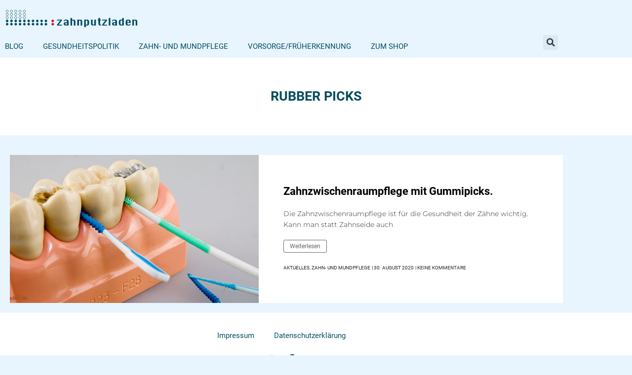

--- FILE ---
content_type: text/css; charset=utf-8
request_url: https://blog.zahnputzladen.de/wp-content/uploads/elementor/css/post-4.css?ver=1769693235
body_size: 2339
content:
.elementor-kit-4{--e-global-color-primary:#054D61;--e-global-color-secondary:#282828;--e-global-color-text:#666666;--e-global-color-accent:#282828;--e-global-color-bd5d08e:#E8F5FF;--e-global-color-47be63b:#FFFFFF5E;--e-global-typography-primary-font-family:"Roboto";--e-global-typography-primary-font-weight:600;--e-global-typography-secondary-font-family:"Roboto";--e-global-typography-secondary-font-weight:400;--e-global-typography-text-font-family:"Montserrat";--e-global-typography-text-font-size:14px;--e-global-typography-text-font-weight:400;--e-global-typography-accent-font-family:"Roboto";--e-global-typography-accent-font-weight:500;--e-global-typography-fefe017-font-family:"Roboto";--e-global-typography-fefe017-font-size:1.8em;--e-global-typography-fefe017-font-weight:600;--e-global-typography-c5f91e6-font-family:"Roboto";--e-global-typography-c5f91e6-font-weight:600;--e-global-typography-5e1815c-font-family:"Montserrat";--e-global-typography-5e1815c-font-size:14px;--e-global-typography-5e1815c-font-weight:400;--e-global-typography-21203c8-font-family:"Roboto";--e-global-typography-21203c8-font-size:12px;--e-global-typography-21203c8-font-weight:400;--e-global-typography-463d2fd-font-family:"Roboto";--e-global-typography-463d2fd-font-size:10px;--e-global-typography-463d2fd-font-weight:400;font-family:"Montserrat", Sans-serif;line-height:22px;}.elementor-kit-4 e-page-transition{background-color:#FFBC7D;}.elementor-kit-4 a{color:var( --e-global-color-text );}.elementor-kit-4 a:hover{color:var( --e-global-color-primary );font-weight:600;}.elementor-kit-4 h1{font-family:"Roboto", Sans-serif;font-size:1.8rem;font-weight:600;}.elementor-kit-4 h2{font-family:"Roboto", Sans-serif;font-size:1.8rem;font-weight:600;}.elementor-kit-4 h3{font-family:"Roboto", Sans-serif;font-size:22px;font-weight:600;line-height:24px;}.elementor-kit-4 h4{font-family:"Roboto", Sans-serif;font-weight:600;}.elementor-kit-4 h5{font-family:"Roboto", Sans-serif;font-weight:600;}.elementor-kit-4 h6{font-family:"Roboto", Sans-serif;font-weight:600;}.elementor-kit-4 label{color:var( --e-global-color-primary );}.elementor-kit-4 input:not([type="button"]):not([type="submit"]),.elementor-kit-4 textarea,.elementor-kit-4 .elementor-field-textual{color:var( --e-global-color-primary );background-color:var( --e-global-color-astglobalcolor5 );border-style:solid;border-width:1px 1px 1px 1px;border-color:var( --e-global-color-text );border-radius:5px 5px 5px 5px;}.elementor-section.elementor-section-boxed > .elementor-container{max-width:1140px;}.e-con{--container-max-width:1140px;}.elementor-widget:not(:last-child){margin-block-end:20px;}.elementor-element{--widgets-spacing:20px 20px;--widgets-spacing-row:20px;--widgets-spacing-column:20px;}{}h1.entry-title{display:var(--page-title-display);}@media(max-width:1024px){.elementor-section.elementor-section-boxed > .elementor-container{max-width:1024px;}.e-con{--container-max-width:1024px;}}@media(max-width:767px){.elementor-section.elementor-section-boxed > .elementor-container{max-width:767px;}.e-con{--container-max-width:767px;}}/* Start custom CSS */h1, h2, h3, h4, h5, h6 {
    _color: var(--ast-global-color-8) !important;
}
.elementor-pagination .page-numbers {
    background-color: #fff;
}

.img-loop {
    aspect-ratio: 1/0.8;
}

.img-loop-top {
    aspect-ratio: 1;
}

.elementor-post__meta-data {
    order: 1;
    margin-bottom: 0px;
    margin-top: 20px;
    text-transform: uppercase;
}

.elementor-post__excerpt, .elementor-post__read-more {
    margin-top: 20px;
}

.elementor-post__meta-data span {
    color: #000000;
}

b, strong {
    color: var(--ast-global-color-8) !important;
}

.top-tags a {
    color: var( --e-global-color-text );
}


.top-tags a {
    font-size: 14px !important;
}
.top-tags a:after {
    content: '|';
    padding: 0 5px;
    color: #ff0000;
}

.top-tags a:last-child:after {
    content: none;
}

.top-tags a:hover {
    background-color: unset;
}

.top-tags a:hover {
    font-weight: 600;
    color:var(--e-global-color-primary) ;
}

.elementor-post__text {
    display: flex !important;
    justify-content: center;
}

.blog-share-icons {
    border-radius: 5px;
}

.elementor-widget-archive-posts .elementor-post {
    background-color: var(--ast-global-color-5);
}

.elementor-item-active {
    font-weight: 600 !important;
}

.elementor-widget:not(:last-child) {
    margin-bottom: 0;
}

#zum-shop {
    width: 100%;
}

.elementor-pagination {
    display: table;
    margin: 50px auto;
}

.elementor-pagination > * {
    border-top: 1px solid var( --e-global-color-text );
    border-bottom: 1px solid var( --e-global-color-text );
    border-right: 1px solid var( --e-global-color-text );
    padding: 4px 14px;
    margin-right: 0px !important;
    margin-left: 0px !important;
}

.elementor-pagination a {
    text-decoration: none !important;
    color: var( --e-global-color-text );
}

.elementor-pagination > span:first-child,
.elementor-pagination > a:first-child{
    border-left: 1px solid var( --e-global-color-text );
    border-radius: 5px 0 0 5px; 
}

.elementor-pagination > span:first-child {
    /*display: none;*/
}

.elementor-pagination > a:last-child,
.elementor-pagination > span:last-child{
    border-radius: 0 5px 5px 0; 
}

.elementor-pagination .page-numbers.current {
    font-weight: 400;
    background-color: var(--e-global-color-primary);
    color: #fff !important;
}

a.elementor-post__read-more {
    border: 1px solid var(--e-global-color-text);
    border-radius: 5px;
    padding: 3px 16px;
}

a.elementor-post__read-more:hover {
    background-color: var(--e-global-color-primary);
    color: #fff;
    border: 1px solid var(--ast-global-color-5);
}

.blog-share-icons > .elementor-widget-container {
    width: 120%;
}

.blog-share-icons {
   width: unset !important;
}

#side-bar-single .elementor-widget-wrap > * {
    background-color: #E8F5FF;
    
}

#side-bar-single .elementor-widget-wrap > * .elementor-widget-container {
    padding: 10px 20px 10px 20px;
    position: relative
}

#side-bar-single .elementor-widget-wrap .elementor-background-overlay {
    padding: 0;
    background-color: unset ;
}

.blog-content ul {
    margin-left: 1em;
}

.blog-content ul li {
    list-style-type: none;
}

.blog-content ul li:before {
    content: '• ';
    font-size: 24px;
    color: red;
    display: inline-block;
    width: 0.5em;
    margin-left: -0.5em;
}

summary:hover, summary h3:hover {
    color: var( --e-global-color-primary ) !important;
}

#submit:hover {
    background-color: var( --e-global-color-primary ) !important;
    color: #fff !important;
}

.elementor-search-form__input {
    
    color: #fff !important;
    background-color: unset  !important;
}

.elementor-widget-post-info ul li:before {
    content: '';
}

#reply-title {
    margin-bottom: 4% !important;
}

#comments {
    padding-left: 0;
}

#comments input {
    outline: none;
}

.footer-menu a:hover{
    font-weight: 600 !important;
}

.header-menu li{
    margin-left: 20px !important;
    margin-right: 20px !important;
}

.elementor-18800 .elementor-element.elementor-element-adae464 > .elementor-element-populated {
    padding: 0 !important;
}

.buchempfehlungen {
    overflow: hidden;
}

.buchempfehlungen .slick-slide {
    border-right: 1px dotted #000;
}
.buchempfehlungen .esz_post_link {
border: 1px solid #000;
    border-radius: 5px 5px 5px 5px;
    padding: 5px 10px 5px 10px;
    font-size: 14px;
    height: fit-content;
}

.buchempfehlungen .slick-track {
    display: flex;
}

.buchempfehlungen .slick-slide {
    margin-left: 0 !important;
    margin-right: 0 !important;
    padding-left: 15px;
    padding-right:15px;
    height: unset;
}

@media (max-width: 1024px) {
    .elementor-posts--skin-archive_custom, .elementor-posts--skin-custom {
        grid-template-columns: repeat(1,1fr) !important;
    }
}

@media (min-width: 922px) {
.archive .site-content > .ast-container,
.search .site-content > .ast-container{
    max-width: unset !important;
}

}

@media (max-width: 768px) {
    .top-posts .elementor-posts {
        grid-template-columns: repeat(3,1fr);
    }
    
    .top-posts .elementor-posts .elementor-post__thumbnail {
        aspect-ratio: 1;
    }

}/* End custom CSS */
/* Start Custom Fonts CSS */@font-face {
	font-family: 'Roboto';
	font-style: normal;
	font-weight: normal;
	font-display: auto;
	src: url('https://blog.zahnputzladen.de/wp-content/uploads/2022/10/Roboto-Regular.ttf') format('truetype');
}
@font-face {
	font-family: 'Roboto';
	font-style: normal;
	font-weight: 400;
	font-display: auto;
	src: url('https://blog.zahnputzladen.de/wp-content/uploads/2022/10/Roboto-Regular.ttf') format('truetype');
}
@font-face {
	font-family: 'Roboto';
	font-style: normal;
	font-weight: 600;
	font-display: auto;
	src: url('https://blog.zahnputzladen.de/wp-content/uploads/2022/10/Roboto-Bold.ttf') format('truetype');
}
/* End Custom Fonts CSS */
/* Start Custom Fonts CSS */@font-face {
	font-family: 'Montserrat';
	font-style: normal;
	font-weight: normal;
	font-display: auto;
	src: url('https://blog.zahnputzladen.de/wp-content/uploads/2022/10/Montserrat-Regular.ttf') format('truetype');
}
@font-face {
	font-family: 'Montserrat';
	font-style: normal;
	font-weight: 400;
	font-display: auto;
	src: url('https://blog.zahnputzladen.de/wp-content/uploads/2022/10/Montserrat-Regular.ttf') format('truetype');
}
/* End Custom Fonts CSS */

--- FILE ---
content_type: text/css; charset=utf-8
request_url: https://blog.zahnputzladen.de/wp-content/uploads/elementor/css/post-18802.css?ver=1769693235
body_size: 1317
content:
.elementor-18802 .elementor-element.elementor-element-2cf0b2d:not(.elementor-motion-effects-element-type-background), .elementor-18802 .elementor-element.elementor-element-2cf0b2d > .elementor-motion-effects-container > .elementor-motion-effects-layer{background-color:var( --e-global-color-bd5d08e );}.elementor-18802 .elementor-element.elementor-element-2cf0b2d{transition:background 0.3s, border 0.3s, border-radius 0.3s, box-shadow 0.3s;margin-top:0px;margin-bottom:0px;padding:0px 0px 0px 0px;}.elementor-18802 .elementor-element.elementor-element-2cf0b2d > .elementor-background-overlay{transition:background 0.3s, border-radius 0.3s, opacity 0.3s;}.elementor-18802 .elementor-element.elementor-element-6cdc09f > .elementor-element-populated{margin:0px 0px 0px -10px;--e-column-margin-right:0px;--e-column-margin-left:-10px;padding:0px 0px 0px 0px;}.elementor-widget-theme-site-logo .widget-image-caption{color:var( --e-global-color-text );font-family:var( --e-global-typography-text-font-family ), Sans-serif;font-size:var( --e-global-typography-text-font-size );font-weight:var( --e-global-typography-text-font-weight );}.elementor-18802 .elementor-element.elementor-element-a4bd300 > .elementor-widget-container{margin:0px 0px 0px 0px;padding:20px 0px 0px 0px;}.elementor-18802 .elementor-element.elementor-element-a4bd300{text-align:start;}.elementor-18802 .elementor-element.elementor-element-a4bd300 img{width:300px;}.elementor-18802 .elementor-element.elementor-element-14dedc3{margin-top:0px;margin-bottom:0px;padding:0px 0px 0px 0px;}.elementor-18802 .elementor-element.elementor-element-03aa234 > .elementor-element-populated{margin:0px 0px 0px 0px;--e-column-margin-right:0px;--e-column-margin-left:0px;padding:0px 0px 0px 0px;}.elementor-widget-nav-menu .elementor-nav-menu .elementor-item{font-family:var( --e-global-typography-primary-font-family ), Sans-serif;font-weight:var( --e-global-typography-primary-font-weight );}.elementor-widget-nav-menu .elementor-nav-menu--main .elementor-item{color:var( --e-global-color-text );fill:var( --e-global-color-text );}.elementor-widget-nav-menu .elementor-nav-menu--main .elementor-item:hover,
					.elementor-widget-nav-menu .elementor-nav-menu--main .elementor-item.elementor-item-active,
					.elementor-widget-nav-menu .elementor-nav-menu--main .elementor-item.highlighted,
					.elementor-widget-nav-menu .elementor-nav-menu--main .elementor-item:focus{color:var( --e-global-color-accent );fill:var( --e-global-color-accent );}.elementor-widget-nav-menu .elementor-nav-menu--main:not(.e--pointer-framed) .elementor-item:before,
					.elementor-widget-nav-menu .elementor-nav-menu--main:not(.e--pointer-framed) .elementor-item:after{background-color:var( --e-global-color-accent );}.elementor-widget-nav-menu .e--pointer-framed .elementor-item:before,
					.elementor-widget-nav-menu .e--pointer-framed .elementor-item:after{border-color:var( --e-global-color-accent );}.elementor-widget-nav-menu{--e-nav-menu-divider-color:var( --e-global-color-text );}.elementor-widget-nav-menu .elementor-nav-menu--dropdown .elementor-item, .elementor-widget-nav-menu .elementor-nav-menu--dropdown  .elementor-sub-item{font-family:var( --e-global-typography-accent-font-family ), Sans-serif;font-weight:var( --e-global-typography-accent-font-weight );}.elementor-18802 .elementor-element.elementor-element-b273d74 > .elementor-widget-container{margin:0px 0px 0px 0px;padding:0px 0px 0px 0px;}.elementor-18802 .elementor-element.elementor-element-b273d74 .elementor-menu-toggle{margin:0 auto;}.elementor-18802 .elementor-element.elementor-element-b273d74 .elementor-nav-menu .elementor-item{font-family:"Roboto", Sans-serif;font-weight:400;text-transform:uppercase;}.elementor-18802 .elementor-element.elementor-element-b273d74 .elementor-nav-menu--main .elementor-item{color:var( --e-global-color-primary );fill:var( --e-global-color-primary );padding-left:0px;padding-right:0px;}.elementor-18802 .elementor-element.elementor-element-b273d74 .elementor-nav-menu--main .elementor-item:hover,
					.elementor-18802 .elementor-element.elementor-element-b273d74 .elementor-nav-menu--main .elementor-item.elementor-item-active,
					.elementor-18802 .elementor-element.elementor-element-b273d74 .elementor-nav-menu--main .elementor-item.highlighted,
					.elementor-18802 .elementor-element.elementor-element-b273d74 .elementor-nav-menu--main .elementor-item:focus{color:var( --e-global-color-primary );fill:var( --e-global-color-primary );}.elementor-18802 .elementor-element.elementor-element-b273d74 .elementor-nav-menu--main:not(.e--pointer-framed) .elementor-item:before,
					.elementor-18802 .elementor-element.elementor-element-b273d74 .elementor-nav-menu--main:not(.e--pointer-framed) .elementor-item:after{background-color:var( --e-global-color-primary );}.elementor-18802 .elementor-element.elementor-element-b273d74 .e--pointer-framed .elementor-item:before,
					.elementor-18802 .elementor-element.elementor-element-b273d74 .e--pointer-framed .elementor-item:after{border-color:var( --e-global-color-primary );}.elementor-18802 .elementor-element.elementor-element-b273d74 .elementor-nav-menu--main:not(.e--pointer-framed) .elementor-item.elementor-item-active:before,
					.elementor-18802 .elementor-element.elementor-element-b273d74 .elementor-nav-menu--main:not(.e--pointer-framed) .elementor-item.elementor-item-active:after{background-color:#02010100;}.elementor-18802 .elementor-element.elementor-element-b273d74 .e--pointer-framed .elementor-item.elementor-item-active:before,
					.elementor-18802 .elementor-element.elementor-element-b273d74 .e--pointer-framed .elementor-item.elementor-item-active:after{border-color:#02010100;}.elementor-18802 .elementor-element.elementor-element-b273d74 .elementor-nav-menu--dropdown .elementor-item, .elementor-18802 .elementor-element.elementor-element-b273d74 .elementor-nav-menu--dropdown  .elementor-sub-item{font-family:"Roboto", Sans-serif;font-weight:500;}.elementor-18802 .elementor-element.elementor-element-b273d74 .elementor-nav-menu--dropdown a{padding-left:0px;padding-right:0px;padding-top:10px;padding-bottom:10px;}.elementor-18802 .elementor-element.elementor-element-b273d74 .elementor-nav-menu--main > .elementor-nav-menu > li > .elementor-nav-menu--dropdown, .elementor-18802 .elementor-element.elementor-element-b273d74 .elementor-nav-menu__container.elementor-nav-menu--dropdown{margin-top:20px !important;}.elementor-18802 .elementor-element.elementor-element-eaddbe7 > .elementor-element-populated{margin:0px 0px 0px 0px;--e-column-margin-right:0px;--e-column-margin-left:0px;padding:0px 0px 0px 0px;}.elementor-widget-search-form input[type="search"].elementor-search-form__input{font-family:var( --e-global-typography-text-font-family ), Sans-serif;font-size:var( --e-global-typography-text-font-size );font-weight:var( --e-global-typography-text-font-weight );}.elementor-widget-search-form .elementor-search-form__input,
					.elementor-widget-search-form .elementor-search-form__icon,
					.elementor-widget-search-form .elementor-lightbox .dialog-lightbox-close-button,
					.elementor-widget-search-form .elementor-lightbox .dialog-lightbox-close-button:hover,
					.elementor-widget-search-form.elementor-search-form--skin-full_screen input[type="search"].elementor-search-form__input{color:var( --e-global-color-text );fill:var( --e-global-color-text );}.elementor-widget-search-form .elementor-search-form__submit{font-family:var( --e-global-typography-text-font-family ), Sans-serif;font-size:var( --e-global-typography-text-font-size );font-weight:var( --e-global-typography-text-font-weight );background-color:var( --e-global-color-secondary );}.elementor-18802 .elementor-element.elementor-element-7a39645 > .elementor-widget-container{margin:0px 0px 0px 0px;padding:0px 0px 0px 0px;}.elementor-18802 .elementor-element.elementor-element-7a39645 .elementor-search-form{text-align:right;}.elementor-18802 .elementor-element.elementor-element-7a39645 .elementor-search-form__toggle{--e-search-form-toggle-size:30px;}.elementor-18802 .elementor-element.elementor-element-7a39645:not(.elementor-search-form--skin-full_screen) .elementor-search-form__container{border-radius:3px;}.elementor-18802 .elementor-element.elementor-element-7a39645.elementor-search-form--skin-full_screen input[type="search"].elementor-search-form__input{border-radius:3px;}.elementor-theme-builder-content-area{height:400px;}.elementor-location-header:before, .elementor-location-footer:before{content:"";display:table;clear:both;}@media(min-width:768px){.elementor-18802 .elementor-element.elementor-element-03aa234{width:90%;}.elementor-18802 .elementor-element.elementor-element-eaddbe7{width:10%;}}@media(max-width:1024px){.elementor-widget-theme-site-logo .widget-image-caption{font-size:var( --e-global-typography-text-font-size );}.elementor-widget-search-form input[type="search"].elementor-search-form__input{font-size:var( --e-global-typography-text-font-size );}.elementor-widget-search-form .elementor-search-form__submit{font-size:var( --e-global-typography-text-font-size );}}@media(max-width:767px){.elementor-widget-theme-site-logo .widget-image-caption{font-size:var( --e-global-typography-text-font-size );}.elementor-widget-search-form input[type="search"].elementor-search-form__input{font-size:var( --e-global-typography-text-font-size );}.elementor-widget-search-form .elementor-search-form__submit{font-size:var( --e-global-typography-text-font-size );}}

--- FILE ---
content_type: text/css; charset=utf-8
request_url: https://blog.zahnputzladen.de/wp-content/uploads/elementor/css/post-18812.css?ver=1769693235
body_size: 900
content:
.elementor-18812 .elementor-element.elementor-element-8fc14cb:not(.elementor-motion-effects-element-type-background), .elementor-18812 .elementor-element.elementor-element-8fc14cb > .elementor-motion-effects-container > .elementor-motion-effects-layer{background-color:var( --e-global-color-astglobalcolor5 );}.elementor-18812 .elementor-element.elementor-element-8fc14cb{transition:background 0.3s, border 0.3s, border-radius 0.3s, box-shadow 0.3s;padding:1% 0% 0% 0%;}.elementor-18812 .elementor-element.elementor-element-8fc14cb > .elementor-background-overlay{transition:background 0.3s, border-radius 0.3s, opacity 0.3s;}.elementor-widget-nav-menu .elementor-nav-menu .elementor-item{font-family:var( --e-global-typography-primary-font-family ), Sans-serif;font-weight:var( --e-global-typography-primary-font-weight );}.elementor-widget-nav-menu .elementor-nav-menu--main .elementor-item{color:var( --e-global-color-text );fill:var( --e-global-color-text );}.elementor-widget-nav-menu .elementor-nav-menu--main .elementor-item:hover,
					.elementor-widget-nav-menu .elementor-nav-menu--main .elementor-item.elementor-item-active,
					.elementor-widget-nav-menu .elementor-nav-menu--main .elementor-item.highlighted,
					.elementor-widget-nav-menu .elementor-nav-menu--main .elementor-item:focus{color:var( --e-global-color-accent );fill:var( --e-global-color-accent );}.elementor-widget-nav-menu .elementor-nav-menu--main:not(.e--pointer-framed) .elementor-item:before,
					.elementor-widget-nav-menu .elementor-nav-menu--main:not(.e--pointer-framed) .elementor-item:after{background-color:var( --e-global-color-accent );}.elementor-widget-nav-menu .e--pointer-framed .elementor-item:before,
					.elementor-widget-nav-menu .e--pointer-framed .elementor-item:after{border-color:var( --e-global-color-accent );}.elementor-widget-nav-menu{--e-nav-menu-divider-color:var( --e-global-color-text );}.elementor-widget-nav-menu .elementor-nav-menu--dropdown .elementor-item, .elementor-widget-nav-menu .elementor-nav-menu--dropdown  .elementor-sub-item{font-family:var( --e-global-typography-accent-font-family ), Sans-serif;font-weight:var( --e-global-typography-accent-font-weight );}.elementor-18812 .elementor-element.elementor-element-e437462 .elementor-menu-toggle{margin:0 auto;}.elementor-18812 .elementor-element.elementor-element-e437462 .elementor-nav-menu .elementor-item{font-family:"Roboto", Sans-serif;font-weight:400;}.elementor-18812 .elementor-element.elementor-element-e437462 .elementor-nav-menu--main .elementor-item{color:var( --e-global-color-primary );fill:var( --e-global-color-primary );}.elementor-18812 .elementor-element.elementor-element-e437462 .elementor-nav-menu--main .elementor-item:hover,
					.elementor-18812 .elementor-element.elementor-element-e437462 .elementor-nav-menu--main .elementor-item.elementor-item-active,
					.elementor-18812 .elementor-element.elementor-element-e437462 .elementor-nav-menu--main .elementor-item.highlighted,
					.elementor-18812 .elementor-element.elementor-element-e437462 .elementor-nav-menu--main .elementor-item:focus{color:var( --e-global-color-primary );fill:var( --e-global-color-primary );}.elementor-18812 .elementor-element.elementor-element-e437462 .elementor-nav-menu--main .elementor-item.elementor-item-active{color:var( --e-global-color-primary );}.elementor-18812 .elementor-element.elementor-element-aaeb549 .elementor-repeater-item-bb34481.elementor-social-icon{background-color:#02010100;}.elementor-18812 .elementor-element.elementor-element-aaeb549 .elementor-repeater-item-bb34481.elementor-social-icon i{color:var( --e-global-color-primary );}.elementor-18812 .elementor-element.elementor-element-aaeb549 .elementor-repeater-item-bb34481.elementor-social-icon svg{fill:var( --e-global-color-primary );}.elementor-18812 .elementor-element.elementor-element-aaeb549 .elementor-repeater-item-b8857d8.elementor-social-icon{background-color:#6EC1E400;}.elementor-18812 .elementor-element.elementor-element-aaeb549 .elementor-repeater-item-b8857d8.elementor-social-icon i{color:var( --e-global-color-primary );}.elementor-18812 .elementor-element.elementor-element-aaeb549 .elementor-repeater-item-b8857d8.elementor-social-icon svg{fill:var( --e-global-color-primary );}.elementor-18812 .elementor-element.elementor-element-aaeb549{--grid-template-columns:repeat(0, auto);--grid-column-gap:0px;--grid-row-gap:0px;}.elementor-18812 .elementor-element.elementor-element-aaeb549 .elementor-widget-container{text-align:center;}.elementor-18812 .elementor-element.elementor-element-aaeb549 .elementor-social-icon{--icon-padding:0.2em;}.elementor-widget-text-editor{font-family:var( --e-global-typography-text-font-family ), Sans-serif;font-size:var( --e-global-typography-text-font-size );font-weight:var( --e-global-typography-text-font-weight );color:var( --e-global-color-text );}.elementor-widget-text-editor.elementor-drop-cap-view-stacked .elementor-drop-cap{background-color:var( --e-global-color-primary );}.elementor-widget-text-editor.elementor-drop-cap-view-framed .elementor-drop-cap, .elementor-widget-text-editor.elementor-drop-cap-view-default .elementor-drop-cap{color:var( --e-global-color-primary );border-color:var( --e-global-color-primary );}.elementor-18812 .elementor-element.elementor-element-ddbec2f{text-align:center;color:var( --e-global-color-primary );}.elementor-theme-builder-content-area{height:400px;}.elementor-location-header:before, .elementor-location-footer:before{content:"";display:table;clear:both;}@media(max-width:1024px){.elementor-widget-text-editor{font-size:var( --e-global-typography-text-font-size );}}@media(max-width:767px){.elementor-widget-text-editor{font-size:var( --e-global-typography-text-font-size );}}

--- FILE ---
content_type: text/css; charset=utf-8
request_url: https://blog.zahnputzladen.de/wp-content/uploads/elementor/css/post-19042.css?ver=1676219867
body_size: 1459
content:
.elementor-19042 .elementor-element.elementor-element-5157386 > .elementor-element-populated{padding:0px 0px 0px 0px;}.elementor-19042 .elementor-element.elementor-element-58169bc:not(.elementor-motion-effects-element-type-background), .elementor-19042 .elementor-element.elementor-element-58169bc > .elementor-motion-effects-container > .elementor-motion-effects-layer{background-color:var( --e-global-color-astglobalcolor5 );}.elementor-19042 .elementor-element.elementor-element-58169bc > .elementor-container{min-height:300px;}.elementor-19042 .elementor-element.elementor-element-58169bc{transition:background 0.3s, border 0.3s, border-radius 0.3s, box-shadow 0.3s;}.elementor-19042 .elementor-element.elementor-element-58169bc > .elementor-background-overlay{transition:background 0.3s, border-radius 0.3s, opacity 0.3s;}.elementor-19042 .elementor-element.elementor-element-634fc8c > .elementor-widget-wrap > .elementor-widget:not(.elementor-widget__width-auto):not(.elementor-widget__width-initial):not(:last-child):not(.elementor-absolute){margin-block-end:: 0px;}.elementor-19042 .elementor-element.elementor-element-634fc8c:not(.elementor-motion-effects-element-type-background) > .elementor-widget-wrap, .elementor-19042 .elementor-element.elementor-element-634fc8c > .elementor-widget-wrap > .elementor-motion-effects-container > .elementor-motion-effects-layer{background-position:center center;background-size:cover;}.elementor-19042 .elementor-element.elementor-element-634fc8c > .elementor-element-populated{transition:background 0.3s, border 0.3s, border-radius 0.3s, box-shadow 0.3s;padding:0px 0px 0px 0px;}.elementor-19042 .elementor-element.elementor-element-634fc8c > .elementor-element-populated > .elementor-background-overlay{transition:background 0.3s, border-radius 0.3s, opacity 0.3s;}.elementor-widget-text-editor{font-family:var( --e-global-typography-text-font-family ), Sans-serif;font-size:var( --e-global-typography-text-font-size );font-weight:var( --e-global-typography-text-font-weight );color:var( --e-global-color-text );}.elementor-widget-text-editor.elementor-drop-cap-view-stacked .elementor-drop-cap{background-color:var( --e-global-color-primary );}.elementor-widget-text-editor.elementor-drop-cap-view-framed .elementor-drop-cap, .elementor-widget-text-editor.elementor-drop-cap-view-default .elementor-drop-cap{color:var( --e-global-color-primary );border-color:var( --e-global-color-primary );}.elementor-bc-flex-widget .elementor-19042 .elementor-element.elementor-element-364ade8.elementor-column .elementor-widget-wrap{align-items:center;}.elementor-19042 .elementor-element.elementor-element-364ade8.elementor-column.elementor-element[data-element_type="column"] > .elementor-widget-wrap.elementor-element-populated{align-content:center;align-items:center;}.elementor-19042 .elementor-element.elementor-element-364ade8 > .elementor-element-populated{padding:40px 50px 40px 50px;}.elementor-widget-theme-post-title .elementor-heading-title{font-family:var( --e-global-typography-primary-font-family ), Sans-serif;font-weight:var( --e-global-typography-primary-font-weight );color:var( --e-global-color-primary );}.elementor-19042 .elementor-element.elementor-element-adda64e > .elementor-widget-container{margin:0px 0px 0px 0px;padding:0px 0px 20px 0px;}.elementor-19042 .elementor-element.elementor-element-adda64e .elementor-heading-title{font-family:"Roboto", Sans-serif;font-weight:600;color:var( --e-global-color-astglobalcolor8 );}.elementor-19042 .elementor-element.elementor-element-bf7906e > .elementor-widget-container{padding:0px 0px 20px 0px;}.elementor-19042 .elementor-element.elementor-element-bf7906e{font-family:"Montserrat", Sans-serif;font-weight:400;}.elementor-widget-button .elementor-button{background-color:var( --e-global-color-accent );font-family:var( --e-global-typography-accent-font-family ), Sans-serif;font-weight:var( --e-global-typography-accent-font-weight );}.elementor-19042 .elementor-element.elementor-element-2b94f66 .elementor-button{background-color:#28282800;font-family:"Roboto", Sans-serif;font-size:12px;font-weight:400;fill:var( --e-global-color-text );color:var( --e-global-color-text );border-style:solid;border-width:1px 1px 1px 1px;border-radius:3px 3px 3px 3px;padding:6px 12px 6px 12px;}.elementor-19042 .elementor-element.elementor-element-2b94f66 .elementor-button:hover, .elementor-19042 .elementor-element.elementor-element-2b94f66 .elementor-button:focus{background-color:var( --e-global-color-primary );color:var( --e-global-color-astglobalcolor5 );}.elementor-19042 .elementor-element.elementor-element-2b94f66 > .elementor-widget-container{padding:0px 0px 20px 0px;}.elementor-19042 .elementor-element.elementor-element-2b94f66 .elementor-button:hover svg, .elementor-19042 .elementor-element.elementor-element-2b94f66 .elementor-button:focus svg{fill:var( --e-global-color-astglobalcolor5 );}.elementor-widget-post-info .elementor-icon-list-item:not(:last-child):after{border-color:var( --e-global-color-text );}.elementor-widget-post-info .elementor-icon-list-icon i{color:var( --e-global-color-primary );}.elementor-widget-post-info .elementor-icon-list-icon svg{fill:var( --e-global-color-primary );}.elementor-widget-post-info .elementor-icon-list-text, .elementor-widget-post-info .elementor-icon-list-text a{color:var( --e-global-color-secondary );}.elementor-widget-post-info .elementor-icon-list-item{font-family:var( --e-global-typography-text-font-family ), Sans-serif;font-size:var( --e-global-typography-text-font-size );font-weight:var( --e-global-typography-text-font-weight );}.elementor-19042 .elementor-element.elementor-element-1e87f47 .elementor-icon-list-items:not(.elementor-inline-items) .elementor-icon-list-item:not(:last-child){padding-bottom:calc(3px/2);}.elementor-19042 .elementor-element.elementor-element-1e87f47 .elementor-icon-list-items:not(.elementor-inline-items) .elementor-icon-list-item:not(:first-child){margin-top:calc(3px/2);}.elementor-19042 .elementor-element.elementor-element-1e87f47 .elementor-icon-list-items.elementor-inline-items .elementor-icon-list-item{margin-right:calc(3px/2);margin-left:calc(3px/2);}.elementor-19042 .elementor-element.elementor-element-1e87f47 .elementor-icon-list-items.elementor-inline-items{margin-right:calc(-3px/2);margin-left:calc(-3px/2);}body.rtl .elementor-19042 .elementor-element.elementor-element-1e87f47 .elementor-icon-list-items.elementor-inline-items .elementor-icon-list-item:after{left:calc(-3px/2);}body:not(.rtl) .elementor-19042 .elementor-element.elementor-element-1e87f47 .elementor-icon-list-items.elementor-inline-items .elementor-icon-list-item:after{right:calc(-3px/2);}.elementor-19042 .elementor-element.elementor-element-1e87f47 .elementor-icon-list-icon{width:14px;}.elementor-19042 .elementor-element.elementor-element-1e87f47 .elementor-icon-list-icon i{font-size:14px;}.elementor-19042 .elementor-element.elementor-element-1e87f47 .elementor-icon-list-icon svg{--e-icon-list-icon-size:14px;}.elementor-19042 .elementor-element.elementor-element-1e87f47 .elementor-icon-list-item{font-family:"Roboto", Sans-serif;font-size:10px;font-weight:400;text-transform:uppercase;line-height:22px;}@media(min-width:768px){.elementor-19042 .elementor-element.elementor-element-634fc8c{width:45%;}.elementor-19042 .elementor-element.elementor-element-364ade8{width:55%;}}@media(max-width:1024px){.elementor-widget-text-editor{font-size:var( --e-global-typography-text-font-size );}.elementor-widget-post-info .elementor-icon-list-item{font-size:var( --e-global-typography-text-font-size );}}@media(max-width:767px){.elementor-widget-text-editor{font-size:var( --e-global-typography-text-font-size );}.elementor-widget-post-info .elementor-icon-list-item{font-size:var( --e-global-typography-text-font-size );}}/* Start Custom Fonts CSS */@font-face {
	font-family: 'Montserrat';
	font-style: normal;
	font-weight: normal;
	font-display: auto;
	src: url('https://blog.zahnputzladen.de/wp-content/uploads/2022/10/Montserrat-Regular.ttf') format('truetype');
}
@font-face {
	font-family: 'Montserrat';
	font-style: normal;
	font-weight: 400;
	font-display: auto;
	src: url('https://blog.zahnputzladen.de/wp-content/uploads/2022/10/Montserrat-Regular.ttf') format('truetype');
}
/* End Custom Fonts CSS */

--- FILE ---
content_type: image/svg+xml
request_url: https://blog.zahnputzladen.de/wp-content/uploads/2022/06/logo.svg
body_size: 2582
content:
<?xml version="1.0" encoding="UTF-8"?><svg id="Ebene_2" xmlns="http://www.w3.org/2000/svg" xmlns:xlink="http://www.w3.org/1999/xlink" viewBox="0 0 308.44 52.29"><defs><style>.cls-1{fill:#fff;}.cls-2,.cls-3{fill:#004d5e;}.cls-4{clip-path:url(#clippath-2);}.cls-5,.cls-6{stroke-miterlimit:3.86;stroke-width:.96px;}.cls-5,.cls-6,.cls-7,.cls-8{fill:none;}.cls-5,.cls-8{stroke:#004d5e;}.cls-3{fill-rule:evenodd;}.cls-6{stroke:#d31224;}.cls-9{fill:#d31224;}.cls-10{clip-path:url(#clippath-1);}.cls-11{clip-path:url(#clippath);}.cls-8{stroke-width:.87px;}</style><clipPath id="clippath"><rect class="cls-7" y="19.51" width="115.51" height="32.77"/></clipPath><clipPath id="clippath-1"><rect class="cls-7" x="111.02" y="11.21" width="197.41" height="41.08"/></clipPath><clipPath id="clippath-2"><rect class="cls-7" width="308.44" height="52.29"/></clipPath></defs><g id="Ebene_1-2"><g class="cls-11"><path class="cls-3" d="M149.68,27.18h-1.73c-.47,0-.88,.17-1.23,.51-.34,.34-.51,.74-.51,1.22h0c0,.48,.17,.88,.51,1.22,.34,.34,.75,.51,1.23,.51s.89-.17,1.23-.51c.34-.34,.51-.75,.51-1.21v-1.73Zm0-1.73v-1.72c0-.47-.17-.88-.52-1.21-.34-.34-.74-.52-1.21-.52h-1.73c-1.02,0-1.59,.58-1.72,1.73h-1.73c.26-2.31,1.41-3.46,3.45-3.46h3.46c.94,0,1.75,.34,2.43,1.02,.68,.68,1.02,1.5,1.02,2.44v8.64h-3.45v-1.73c-.14,1.15-.71,1.73-1.73,1.73h-1.73c-.95,0-1.76-.34-2.44-1.01-.68-.68-1.01-1.49-1.01-2.44h0c0-.96,.34-1.76,1.02-2.44,.68-.68,1.49-1.02,2.43-1.02h3.46Z"/><path class="cls-2" d="M157,32.36v-15.55h3.45v5.18c.07-.58,.25-1.01,.54-1.3,.29-.29,.69-.43,1.19-.43h1.73c.94,0,1.75,.34,2.43,1.02,.68,.68,1.02,1.5,1.02,2.44v8.63h-3.45v-8.63c0-.47-.17-.88-.52-1.21-.34-.34-.74-.52-1.21-.52s-.88,.17-1.23,.52c-.34,.34-.51,.74-.51,1.21v8.63h-3.45Z"/><path class="cls-2" d="M171.23,32.36v-12.1h3.45v1.73c.07-.58,.25-1.01,.54-1.3,.29-.29,.69-.43,1.19-.43h1.73c.95,0,1.75,.34,2.43,1.02,.68,.68,1.02,1.5,1.02,2.44v8.63h-3.45v-8.63c0-.47-.17-.88-.52-1.21-.34-.34-.74-.52-1.21-.52s-.88,.17-1.23,.52c-.34,.34-.51,.74-.51,1.21v8.63h-3.45Z"/><path class="cls-3" d="M188.92,30.63h1.73c.47,0,.88-.17,1.21-.51,.34-.34,.52-.74,.52-1.21v-5.18c0-.47-.17-.88-.52-1.21-.34-.34-.74-.5-1.21-.51-.47,0-.88,.16-1.22,.51-.34,.34-.51,.74-.51,1.21v6.9Zm-3.45-10.37h3.45v1.73c0-.58,.14-1.01,.44-1.3,.29-.29,.72-.44,1.29-.44h1.73c.94,0,1.75,.34,2.43,1.02,.68,.68,1.02,1.5,1.02,2.44v5.18c0,.94-.34,1.76-1.02,2.44-.68,.67-1.49,1.01-2.43,1.01h-3.46v3.45h-3.45v-15.55Z"/><path class="cls-2" d="M210.07,20.26v12.1h-3.45v-1.73c-.13,1.15-.71,1.73-1.73,1.73h-1.73c-.94,0-1.76-.34-2.44-1.01-.67-.68-1.01-1.5-1.01-2.44v-8.65h3.45v8.65c0,.47,.17,.87,.51,1.21,.34,.34,.75,.51,1.23,.51s.89-.17,1.22-.51c.34-.34,.51-.75,.51-1.21v-8.65h3.45Z"/><path class="cls-2" d="M215.25,16.81h3.45v3.45h1.73v1.73h-1.73v6.91c0,.56,.18,.99,.55,1.29,.37,.29,.71,.44,1.02,.44h.16v1.73h-1.73c-.95,0-1.77-.34-2.44-1.01-.67-.68-1.01-1.5-1.01-2.44v-6.91h-1.73v-1.73h1.73v-3.45Z"/><polygon class="cls-2" points="222.85 20.26 233.21 20.26 233.21 22 226.3 30.63 233.21 30.63 233.21 32.36 222.85 32.36 222.85 30.63 229.76 22 222.85 22 222.85 20.26"/><rect class="cls-2" x="236.67" y="16.81" width="3.45" height="15.55"/><path class="cls-3" d="M250.49,27.18h-1.73c-.47,0-.88,.17-1.23,.51-.34,.34-.51,.74-.51,1.22h0c0,.48,.17,.88,.51,1.22,.34,.34,.75,.51,1.23,.51s.89-.17,1.22-.51c.34-.34,.51-.75,.51-1.21v-1.73Zm0-1.73v-1.72c0-.47-.17-.88-.52-1.21-.34-.34-.74-.52-1.21-.52h-1.73c-1.02,0-1.59,.58-1.72,1.73h-1.73c.26-2.31,1.41-3.46,3.45-3.46h3.46c.95,0,1.75,.34,2.43,1.02,.68,.68,1.02,1.5,1.02,2.44v8.64h-3.45v-1.73c-.13,1.15-.71,1.73-1.73,1.73h-1.73c-.94,0-1.76-.34-2.44-1.01-.67-.68-1.01-1.49-1.01-2.44h0c0-.96,.34-1.76,1.02-2.44,.68-.68,1.49-1.02,2.43-1.02h3.46Z"/><path class="cls-3" d="M264.73,22h-1.73c-.47,0-.88,.17-1.22,.52-.34,.34-.51,.74-.51,1.21v5.18c0,.47,.17,.87,.51,1.21,.34,.34,.75,.51,1.22,.51s.89-.17,1.22-.51c.34-.34,.51-.75,.51-1.21v-6.91Zm3.45,10.37h-3.45v-1.73c-.14,1.15-.71,1.73-1.73,1.73h-1.73c-.95,0-1.76-.34-2.44-1.01-.67-.68-1.01-1.5-1.01-2.44v-5.18c0-.95,.34-1.77,1.02-2.44,.68-.68,1.49-1.02,2.43-1.02h3.46v-3.45h3.45v15.55Z"/><path class="cls-3" d="M275.5,25.45h3.46v-1.72c0-.47-.17-.88-.52-1.22-.34-.34-.74-.52-1.21-.52s-.88,.17-1.23,.52c-.34,.34-.51,.74-.51,1.22v1.72Zm6.91,1.73h-6.91v1.73c0,.47,.17,.87,.51,1.21,.34,.34,.75,.51,1.23,.51h1.73c1.15,0,1.72-.57,1.72-1.72h1.73c-.27,2.3-1.42,3.45-3.45,3.45h-3.46c-.94,0-1.76-.34-2.44-1.01-.68-.68-1.01-1.49-1.01-2.44v-5.18c0-.95,.34-1.77,1.02-2.44,.68-.68,1.49-1.02,2.43-1.02h3.46c.94,0,1.75,.34,2.43,1.02,.68,.68,1.02,1.5,1.02,2.44v3.45Z"/><path class="cls-2" d="M285.87,32.36v-12.1h3.45v1.73c.07-.58,.25-1.01,.54-1.3,.29-.29,.69-.43,1.19-.43h1.73c.95,0,1.75,.34,2.43,1.02,.68,.68,1.02,1.5,1.02,2.44v8.63h-3.45v-8.63c0-.47-.17-.88-.52-1.21-.34-.34-.74-.52-1.22-.52s-.88,.17-1.22,.52c-.34,.34-.51,.74-.51,1.21v8.63h-3.45Z"/><path class="cls-9" d="M117.88,29.63c0-1.24,1-2.24,2.24-2.24s2.24,1,2.24,2.24-1,2.24-2.24,2.24-2.24-1-2.24-2.24"/><path class="cls-6" d="M117.88,29.63c0-1.24,1-2.24,2.24-2.24s2.24,1,2.24,2.24-1,2.24-2.24,2.24-2.24-1-2.24-2.24Z"/><path class="cls-9" d="M117.88,22.9c0-1.24,1-2.24,2.24-2.24s2.24,1,2.24,2.24-1,2.24-2.24,2.24-2.24-1-2.24-2.24"/><path class="cls-6" d="M117.88,22.9c0-1.24,1-2.24,2.24-2.24s2.24,1,2.24,2.24-1,2.24-2.24,2.24-2.24-1-2.24-2.24Z"/><path class="cls-2" d="M31.86,16.17c0-1.24,1-2.24,2.24-2.24s2.24,1,2.24,2.24-1,2.24-2.24,2.24-2.24-1-2.24-2.24"/><path class="cls-5" d="M31.86,16.17c0-1.24,1-2.24,2.24-2.24s2.24,1,2.24,2.24-1,2.24-2.24,2.24-2.24-1-2.24-2.24Z"/><path class="cls-2" d="M31.86,9.44c0-1.24,1-2.24,2.24-2.24s2.24,1,2.24,2.24-1,2.24-2.24,2.24-2.24-1-2.24-2.24"/><path class="cls-5" d="M31.86,9.44c0-1.24,1-2.24,2.24-2.24s2.24,1,2.24,2.24-1,2.24-2.24,2.24-2.24-1-2.24-2.24Z"/><path class="cls-2" d="M31.86,2.71c0-1.24,1-2.24,2.24-2.24s2.24,1,2.24,2.24-1,2.24-2.24,2.24-2.24-1-2.24-2.24"/><path class="cls-5" d="M31.86,2.71c0-1.24,1-2.24,2.24-2.24s2.24,1,2.24,2.24-1,2.24-2.24,2.24-2.24-1-2.24-2.24Z"/><path class="cls-2" d="M40.83,16.17c0-1.24,1-2.24,2.24-2.24s2.24,1,2.24,2.24-1,2.24-2.24,2.24-2.24-1-2.24-2.24"/><path class="cls-5" d="M40.83,16.17c0-1.24,1-2.24,2.24-2.24s2.24,1,2.24,2.24-1,2.24-2.24,2.24-2.24-1-2.24-2.24Z"/><path class="cls-2" d="M40.83,9.44c0-1.24,1-2.24,2.24-2.24s2.24,1,2.24,2.24-1,2.24-2.24,2.24-2.24-1-2.24-2.24"/><path class="cls-5" d="M40.83,9.44c0-1.24,1-2.24,2.24-2.24s2.24,1,2.24,2.24-1,2.24-2.24,2.24-2.24-1-2.24-2.24Z"/><path class="cls-2" d="M40.83,2.71c0-1.24,1-2.24,2.24-2.24s2.24,1,2.24,2.24-1,2.24-2.24,2.24-2.24-1-2.24-2.24"/><path class="cls-5" d="M40.83,2.71c0-1.24,1-2.24,2.24-2.24s2.24,1,2.24,2.24-1,2.24-2.24,2.24-2.24-1-2.24-2.24Z"/><path class="cls-2" d="M49.8,16.17c0-1.24,1-2.24,2.24-2.24s2.24,1,2.24,2.24-1,2.24-2.24,2.24-2.24-1-2.24-2.24"/><path class="cls-5" d="M49.8,16.17c0-1.24,1-2.24,2.24-2.24s2.24,1,2.24,2.24-1,2.24-2.24,2.24-2.24-1-2.24-2.24Z"/><path class="cls-2" d="M49.8,9.44c0-1.24,1-2.24,2.24-2.24s2.24,1,2.24,2.24-1,2.24-2.24,2.24-2.24-1-2.24-2.24"/><path class="cls-5" d="M49.8,9.44c0-1.24,1-2.24,2.24-2.24s2.24,1,2.24,2.24-1,2.24-2.24,2.24-2.24-1-2.24-2.24Z"/><path class="cls-2" d="M49.8,2.71c0-1.24,1-2.24,2.24-2.24s2.24,1,2.24,2.24-1,2.24-2.24,2.24-2.24-1-2.24-2.24"/><path class="cls-5" d="M49.8,2.71c0-1.24,1-2.24,2.24-2.24s2.24,1,2.24,2.24-1,2.24-2.24,2.24-2.24-1-2.24-2.24Z"/><path class="cls-2" d="M58.77,16.17c0-1.24,1-2.24,2.24-2.24s2.24,1,2.24,2.24-1,2.24-2.24,2.24-2.24-1-2.24-2.24"/><path class="cls-5" d="M58.77,16.17c0-1.24,1-2.24,2.24-2.24s2.24,1,2.24,2.24-1,2.24-2.24,2.24-2.24-1-2.24-2.24Z"/><path class="cls-2" d="M58.77,9.44c0-1.24,1-2.24,2.24-2.24s2.24,1,2.24,2.24-1,2.24-2.24,2.24-2.24-1-2.24-2.24"/><path class="cls-5" d="M58.77,9.44c0-1.24,1-2.24,2.24-2.24s2.24,1,2.24,2.24-1,2.24-2.24,2.24-2.24-1-2.24-2.24Z"/><path class="cls-2" d="M58.77,2.71c0-1.24,1-2.24,2.24-2.24s2.24,1,2.24,2.24-1,2.24-2.24,2.24-2.24-1-2.24-2.24"/><path class="cls-5" d="M58.77,2.71c0-1.24,1-2.24,2.24-2.24s2.24,1,2.24,2.24-1,2.24-2.24,2.24-2.24-1-2.24-2.24Z"/><path class="cls-2" d="M22.88,16.17c0-1.24,1-2.24,2.24-2.24s2.24,1,2.24,2.24-1,2.24-2.24,2.24-2.24-1-2.24-2.24"/><path class="cls-5" d="M22.88,16.17c0-1.24,1-2.24,2.24-2.24s2.24,1,2.24,2.24-1,2.24-2.24,2.24-2.24-1-2.24-2.24Z"/><path class="cls-2" d="M22.88,9.44c0-1.24,1-2.24,2.24-2.24s2.24,1,2.24,2.24-1,2.24-2.24,2.24-2.24-1-2.24-2.24"/><path class="cls-5" d="M22.88,9.44c0-1.24,1-2.24,2.24-2.24s2.24,1,2.24,2.24-1,2.24-2.24,2.24-2.24-1-2.24-2.24Z"/><path class="cls-2" d="M22.88,2.71c0-1.24,1-2.24,2.24-2.24s2.24,1,2.24,2.24-1,2.24-2.24,2.24-2.24-1-2.24-2.24"/><path class="cls-5" d="M22.88,2.71c0-1.24,1-2.24,2.24-2.24s2.24,1,2.24,2.24-1,2.24-2.24,2.24-2.24-1-2.24-2.24Z"/><path class="cls-2" d="M31.86,29.63c0-1.24,1-2.24,2.24-2.24s2.24,1,2.24,2.24-1,2.24-2.24,2.24-2.24-1-2.24-2.24"/><path class="cls-5" d="M31.86,29.63c0-1.24,1-2.24,2.24-2.24s2.24,1,2.24,2.24-1,2.24-2.24,2.24-2.24-1-2.24-2.24Z"/><path class="cls-2" d="M31.86,22.9c0-1.24,1-2.24,2.24-2.24s2.24,1,2.24,2.24-1,2.24-2.24,2.24-2.24-1-2.24-2.24"/><path class="cls-5" d="M31.86,22.9c0-1.24,1-2.24,2.24-2.24s2.24,1,2.24,2.24-1,2.24-2.24,2.24-2.24-1-2.24-2.24Z"/><path class="cls-2" d="M40.83,29.63c0-1.24,1-2.24,2.24-2.24s2.24,1,2.24,2.24-1,2.24-2.24,2.24-2.24-1-2.24-2.24"/><path class="cls-5" d="M40.83,29.63c0-1.24,1-2.24,2.24-2.24s2.24,1,2.24,2.24-1,2.24-2.24,2.24-2.24-1-2.24-2.24Z"/><path class="cls-2" d="M40.83,22.9c0-1.24,1-2.24,2.24-2.24s2.24,1,2.24,2.24-1,2.24-2.24,2.24-2.24-1-2.24-2.24"/><path class="cls-5" d="M40.83,22.9c0-1.24,1-2.24,2.24-2.24s2.24,1,2.24,2.24-1,2.24-2.24,2.24-2.24-1-2.24-2.24Z"/><path class="cls-2" d="M49.8,29.63c0-1.24,1-2.24,2.24-2.24s2.24,1,2.24,2.24-1,2.24-2.24,2.24-2.24-1-2.24-2.24"/><path class="cls-5" d="M49.8,29.63c0-1.24,1-2.24,2.24-2.24s2.24,1,2.24,2.24-1,2.24-2.24,2.24-2.24-1-2.24-2.24Z"/><path class="cls-2" d="M49.8,22.9c0-1.24,1-2.24,2.24-2.24s2.24,1,2.24,2.24-1,2.24-2.24,2.24-2.24-1-2.24-2.24"/><path class="cls-5" d="M49.8,22.9c0-1.24,1-2.24,2.24-2.24s2.24,1,2.24,2.24-1,2.24-2.24,2.24-2.24-1-2.24-2.24Z"/><path class="cls-2" d="M58.77,29.63c0-1.24,1-2.24,2.24-2.24s2.24,1,2.24,2.24-1,2.24-2.24,2.24-2.24-1-2.24-2.24"/><path class="cls-5" d="M58.77,29.63c0-1.24,1-2.24,2.24-2.24s2.24,1,2.24,2.24-1,2.24-2.24,2.24-2.24-1-2.24-2.24Z"/><path class="cls-2" d="M58.77,22.9c0-1.24,1-2.24,2.24-2.24s2.24,1,2.24,2.24-1,2.24-2.24,2.24-2.24-1-2.24-2.24"/><path class="cls-5" d="M58.77,22.9c0-1.24,1-2.24,2.24-2.24s2.24,1,2.24,2.24-1,2.24-2.24,2.24-2.24-1-2.24-2.24Z"/><path class="cls-2" d="M67.75,29.63c0-1.24,1-2.24,2.24-2.24s2.24,1,2.24,2.24-1,2.24-2.24,2.24-2.24-1-2.24-2.24"/><path class="cls-5" d="M67.75,29.63c0-1.24,1-2.24,2.24-2.24s2.24,1,2.24,2.24-1,2.24-2.24,2.24-2.24-1-2.24-2.24Z"/><path class="cls-2" d="M67.75,22.9c0-1.24,1-2.24,2.24-2.24s2.24,1,2.24,2.24-1,2.24-2.24,2.24-2.24-1-2.24-2.24"/><path class="cls-5" d="M67.75,22.9c0-1.24,1-2.24,2.24-2.24s2.24,1,2.24,2.24-1,2.24-2.24,2.24-2.24-1-2.24-2.24Z"/><path class="cls-2" d="M76.72,29.63c0-1.24,1-2.24,2.24-2.24s2.24,1,2.24,2.24-1,2.24-2.24,2.24-2.24-1-2.24-2.24"/><path class="cls-5" d="M76.72,29.63c0-1.24,1-2.24,2.24-2.24s2.24,1,2.24,2.24-1,2.24-2.24,2.24-2.24-1-2.24-2.24Z"/><path class="cls-2" d="M76.72,22.9c0-1.24,1-2.24,2.24-2.24s2.24,1,2.24,2.24-1,2.24-2.24,2.24-2.24-1-2.24-2.24"/><path class="cls-5" d="M76.72,22.9c0-1.24,1-2.24,2.24-2.24s2.24,1,2.24,2.24-1,2.24-2.24,2.24-2.24-1-2.24-2.24Z"/><path class="cls-2" d="M85.69,29.63c0-1.24,1-2.24,2.24-2.24s2.24,1,2.24,2.24-1,2.24-2.24,2.24-2.24-1-2.24-2.24"/><path class="cls-5" d="M85.69,29.63c0-1.24,1-2.24,2.24-2.24s2.24,1,2.24,2.24-1,2.24-2.24,2.24-2.24-1-2.24-2.24Z"/><path class="cls-2" d="M85.69,22.9c0-1.24,1-2.24,2.24-2.24s2.24,1,2.24,2.24-1,2.24-2.24,2.24-2.24-1-2.24-2.24"/><path class="cls-5" d="M85.69,22.9c0-1.24,1-2.24,2.24-2.24s2.24,1,2.24,2.24-1,2.24-2.24,2.24-2.24-1-2.24-2.24Z"/><path class="cls-2" d="M94.66,29.63c0-1.24,1-2.24,2.24-2.24s2.24,1,2.24,2.24-1,2.24-2.24,2.24-2.24-1-2.24-2.24"/><path class="cls-5" d="M94.66,29.63c0-1.24,1-2.24,2.24-2.24s2.24,1,2.24,2.24-1,2.24-2.24,2.24-2.24-1-2.24-2.24Z"/><path class="cls-2" d="M94.66,22.9c0-1.24,1-2.24,2.24-2.24s2.24,1,2.24,2.24-1,2.24-2.24,2.24-2.24-1-2.24-2.24"/><path class="cls-5" d="M94.66,22.9c0-1.24,1-2.24,2.24-2.24s2.24,1,2.24,2.24-1,2.24-2.24,2.24-2.24-1-2.24-2.24Z"/><path class="cls-2" d="M103.64,29.63c0-1.24,1-2.24,2.24-2.24s2.24,1,2.24,2.24-1,2.24-2.24,2.24-2.24-1-2.24-2.24"/><path class="cls-5" d="M103.64,29.63c0-1.24,1-2.24,2.24-2.24s2.24,1,2.24,2.24-1,2.24-2.24,2.24-2.24-1-2.24-2.24Z"/><path class="cls-2" d="M103.64,22.9c0-1.24,1-2.24,2.24-2.24s2.24,1,2.24,2.24-1,2.24-2.24,2.24-2.24-1-2.24-2.24"/><path class="cls-5" d="M103.64,22.9c0-1.24,1-2.24,2.24-2.24s2.24,1,2.24,2.24-1,2.24-2.24,2.24-2.24-1-2.24-2.24Z"/><path class="cls-2" d="M22.88,29.63c0-1.24,1-2.24,2.24-2.24s2.24,1,2.24,2.24-1,2.24-2.24,2.24-2.24-1-2.24-2.24"/><path class="cls-5" d="M22.88,29.63c0-1.24,1-2.24,2.24-2.24s2.24,1,2.24,2.24-1,2.24-2.24,2.24-2.24-1-2.24-2.24Z"/><path class="cls-2" d="M22.88,22.9c0-1.24,1-2.24,2.24-2.24s2.24,1,2.24,2.24-1,2.24-2.24,2.24-2.24-1-2.24-2.24"/><path class="cls-5" d="M22.88,22.9c0-1.24,1-2.24,2.24-2.24s2.24,1,2.24,2.24-1,2.24-2.24,2.24-2.24-1-2.24-2.24Z"/></g><polygon class="cls-2" points="128.95 20.26 139.31 20.26 139.31 22 132.4 30.63 139.31 30.63 139.31 32.36 128.95 32.36 128.95 30.63 135.86 22 128.95 22 128.95 20.26"/><g class="cls-10"><path class="cls-3" d="M149.68,27.18h-1.73c-.47,0-.88,.17-1.23,.51-.34,.34-.51,.74-.51,1.22h0c0,.48,.17,.88,.51,1.22,.34,.34,.75,.51,1.23,.51s.89-.17,1.23-.51c.34-.34,.51-.75,.51-1.21v-1.73Zm0-1.73v-1.72c0-.47-.17-.88-.52-1.21-.34-.34-.74-.52-1.21-.52h-1.73c-1.02,0-1.59,.58-1.72,1.73h-1.73c.26-2.31,1.41-3.46,3.45-3.46h3.46c.94,0,1.75,.34,2.43,1.02,.68,.68,1.02,1.5,1.02,2.44v8.64h-3.45v-1.73c-.14,1.15-.71,1.73-1.73,1.73h-1.73c-.95,0-1.76-.34-2.44-1.01-.68-.68-1.01-1.49-1.01-2.44h0c0-.96,.34-1.76,1.02-2.44,.68-.68,1.49-1.02,2.43-1.02h3.46Z"/><path class="cls-2" d="M157,32.36v-15.55h3.45v5.18c.07-.58,.25-1.01,.54-1.3,.29-.29,.69-.43,1.19-.43h1.73c.94,0,1.75,.34,2.43,1.02,.68,.68,1.02,1.5,1.02,2.44v8.63h-3.45v-8.63c0-.47-.17-.88-.52-1.21-.34-.34-.74-.52-1.21-.52s-.88,.17-1.23,.52c-.34,.34-.51,.74-.51,1.21v8.63h-3.45Z"/><path class="cls-2" d="M171.23,32.36v-12.1h3.45v1.73c.07-.58,.25-1.01,.54-1.3,.29-.29,.69-.43,1.19-.43h1.73c.95,0,1.75,.34,2.43,1.02,.68,.68,1.02,1.5,1.02,2.44v8.63h-3.45v-8.63c0-.47-.17-.88-.52-1.21-.34-.34-.74-.52-1.21-.52s-.88,.17-1.23,.52c-.34,.34-.51,.74-.51,1.21v8.63h-3.45Z"/><path class="cls-3" d="M188.92,30.63h1.73c.47,0,.88-.17,1.21-.51,.34-.34,.52-.74,.52-1.21v-5.18c0-.47-.17-.88-.52-1.21-.34-.34-.74-.5-1.21-.51-.47,0-.88,.16-1.22,.51-.34,.34-.51,.74-.51,1.21v6.9Zm-3.45-10.37h3.45v1.73c0-.58,.14-1.01,.44-1.3,.29-.29,.72-.44,1.29-.44h1.73c.94,0,1.75,.34,2.43,1.02,.68,.68,1.02,1.5,1.02,2.44v5.18c0,.94-.34,1.76-1.02,2.44-.68,.67-1.49,1.01-2.43,1.01h-3.46v3.45h-3.45v-15.55Z"/><path class="cls-2" d="M210.07,20.26v12.1h-3.45v-1.73c-.13,1.15-.71,1.73-1.73,1.73h-1.73c-.94,0-1.76-.34-2.44-1.01-.67-.68-1.01-1.5-1.01-2.44v-8.65h3.45v8.65c0,.47,.17,.87,.51,1.21,.34,.34,.75,.51,1.23,.51s.89-.17,1.22-.51c.34-.34,.51-.75,.51-1.21v-8.65h3.45Z"/><path class="cls-2" d="M215.25,16.81h3.45v3.45h1.73v1.73h-1.73v6.91c0,.56,.18,.99,.55,1.29,.37,.29,.71,.44,1.02,.44h.16v1.73h-1.73c-.95,0-1.77-.34-2.44-1.01-.67-.68-1.01-1.5-1.01-2.44v-6.91h-1.73v-1.73h1.73v-3.45Z"/><polygon class="cls-2" points="222.85 20.26 233.21 20.26 233.21 22 226.3 30.63 233.21 30.63 233.21 32.36 222.85 32.36 222.85 30.63 229.76 22 222.85 22 222.85 20.26"/><rect class="cls-2" x="236.67" y="16.81" width="3.45" height="15.55"/><path class="cls-3" d="M250.49,27.18h-1.73c-.47,0-.88,.17-1.23,.51-.34,.34-.51,.74-.51,1.22h0c0,.48,.17,.88,.51,1.22,.34,.34,.75,.51,1.23,.51s.89-.17,1.22-.51c.34-.34,.51-.75,.51-1.21v-1.73Zm0-1.73v-1.72c0-.47-.17-.88-.52-1.21-.34-.34-.74-.52-1.21-.52h-1.73c-1.02,0-1.59,.58-1.72,1.73h-1.73c.26-2.31,1.41-3.46,3.45-3.46h3.46c.95,0,1.75,.34,2.43,1.02,.68,.68,1.02,1.5,1.02,2.44v8.64h-3.45v-1.73c-.13,1.15-.71,1.73-1.73,1.73h-1.73c-.94,0-1.76-.34-2.44-1.01-.67-.68-1.01-1.49-1.01-2.44h0c0-.96,.34-1.76,1.02-2.44,.68-.68,1.49-1.02,2.43-1.02h3.46Z"/><path class="cls-3" d="M264.73,22h-1.73c-.47,0-.88,.17-1.22,.52-.34,.34-.51,.74-.51,1.21v5.18c0,.47,.17,.87,.51,1.21,.34,.34,.75,.51,1.22,.51s.89-.17,1.22-.51c.34-.34,.51-.75,.51-1.21v-6.91Zm3.45,10.37h-3.45v-1.73c-.14,1.15-.71,1.73-1.73,1.73h-1.73c-.95,0-1.76-.34-2.44-1.01-.67-.68-1.01-1.5-1.01-2.44v-5.18c0-.95,.34-1.77,1.02-2.44,.68-.68,1.49-1.02,2.43-1.02h3.46v-3.45h3.45v15.55Z"/><path class="cls-3" d="M275.5,25.45h3.46v-1.72c0-.47-.17-.88-.52-1.22-.34-.34-.74-.52-1.21-.52s-.88,.17-1.23,.52c-.34,.34-.51,.74-.51,1.22v1.72Zm6.91,1.73h-6.91v1.73c0,.47,.17,.87,.51,1.21,.34,.34,.75,.51,1.23,.51h1.73c1.15,0,1.72-.57,1.72-1.72h1.73c-.27,2.3-1.42,3.45-3.45,3.45h-3.46c-.94,0-1.76-.34-2.44-1.01-.68-.68-1.01-1.49-1.01-2.44v-5.18c0-.95,.34-1.77,1.02-2.44,.68-.68,1.49-1.02,2.43-1.02h3.46c.94,0,1.75,.34,2.43,1.02,.68,.68,1.02,1.5,1.02,2.44v3.45Z"/><path class="cls-2" d="M285.87,32.36v-12.1h3.45v1.73c.07-.58,.25-1.01,.54-1.3,.29-.29,.69-.43,1.19-.43h1.73c.95,0,1.75,.34,2.43,1.02,.68,.68,1.02,1.5,1.02,2.44v8.63h-3.45v-8.63c0-.47-.17-.88-.52-1.21-.34-.34-.74-.52-1.22-.52s-.88,.17-1.22,.52c-.34,.34-.51,.74-.51,1.21v8.63h-3.45Z"/><path class="cls-9" d="M117.88,29.63c0-1.24,1-2.24,2.24-2.24s2.24,1,2.24,2.24-1,2.24-2.24,2.24-2.24-1-2.24-2.24"/><path class="cls-6" d="M117.88,29.63c0-1.24,1-2.24,2.24-2.24s2.24,1,2.24,2.24-1,2.24-2.24,2.24-2.24-1-2.24-2.24Z"/><path class="cls-9" d="M117.88,22.9c0-1.24,1-2.24,2.24-2.24s2.24,1,2.24,2.24-1,2.24-2.24,2.24-2.24-1-2.24-2.24"/><path class="cls-6" d="M117.88,22.9c0-1.24,1-2.24,2.24-2.24s2.24,1,2.24,2.24-1,2.24-2.24,2.24-2.24-1-2.24-2.24Z"/><path class="cls-2" d="M31.86,16.17c0-1.24,1-2.24,2.24-2.24s2.24,1,2.24,2.24-1,2.24-2.24,2.24-2.24-1-2.24-2.24"/><path class="cls-5" d="M31.86,16.17c0-1.24,1-2.24,2.24-2.24s2.24,1,2.24,2.24-1,2.24-2.24,2.24-2.24-1-2.24-2.24Z"/><path class="cls-2" d="M31.86,9.44c0-1.24,1-2.24,2.24-2.24s2.24,1,2.24,2.24-1,2.24-2.24,2.24-2.24-1-2.24-2.24"/><path class="cls-5" d="M31.86,9.44c0-1.24,1-2.24,2.24-2.24s2.24,1,2.24,2.24-1,2.24-2.24,2.24-2.24-1-2.24-2.24Z"/><path class="cls-2" d="M31.86,2.71c0-1.24,1-2.24,2.24-2.24s2.24,1,2.24,2.24-1,2.24-2.24,2.24-2.24-1-2.24-2.24"/><path class="cls-5" d="M31.86,2.71c0-1.24,1-2.24,2.24-2.24s2.24,1,2.24,2.24-1,2.24-2.24,2.24-2.24-1-2.24-2.24Z"/><path class="cls-2" d="M40.83,16.17c0-1.24,1-2.24,2.24-2.24s2.24,1,2.24,2.24-1,2.24-2.24,2.24-2.24-1-2.24-2.24"/><path class="cls-5" d="M40.83,16.17c0-1.24,1-2.24,2.24-2.24s2.24,1,2.24,2.24-1,2.24-2.24,2.24-2.24-1-2.24-2.24Z"/><path class="cls-2" d="M40.83,9.44c0-1.24,1-2.24,2.24-2.24s2.24,1,2.24,2.24-1,2.24-2.24,2.24-2.24-1-2.24-2.24"/><path class="cls-5" d="M40.83,9.44c0-1.24,1-2.24,2.24-2.24s2.24,1,2.24,2.24-1,2.24-2.24,2.24-2.24-1-2.24-2.24Z"/><path class="cls-2" d="M40.83,2.71c0-1.24,1-2.24,2.24-2.24s2.24,1,2.24,2.24-1,2.24-2.24,2.24-2.24-1-2.24-2.24"/><path class="cls-5" d="M40.83,2.71c0-1.24,1-2.24,2.24-2.24s2.24,1,2.24,2.24-1,2.24-2.24,2.24-2.24-1-2.24-2.24Z"/><path class="cls-2" d="M49.8,16.17c0-1.24,1-2.24,2.24-2.24s2.24,1,2.24,2.24-1,2.24-2.24,2.24-2.24-1-2.24-2.24"/><path class="cls-5" d="M49.8,16.17c0-1.24,1-2.24,2.24-2.24s2.24,1,2.24,2.24-1,2.24-2.24,2.24-2.24-1-2.24-2.24Z"/><path class="cls-2" d="M49.8,9.44c0-1.24,1-2.24,2.24-2.24s2.24,1,2.24,2.24-1,2.24-2.24,2.24-2.24-1-2.24-2.24"/><path class="cls-5" d="M49.8,9.44c0-1.24,1-2.24,2.24-2.24s2.24,1,2.24,2.24-1,2.24-2.24,2.24-2.24-1-2.24-2.24Z"/><path class="cls-2" d="M49.8,2.71c0-1.24,1-2.24,2.24-2.24s2.24,1,2.24,2.24-1,2.24-2.24,2.24-2.24-1-2.24-2.24"/><path class="cls-5" d="M49.8,2.71c0-1.24,1-2.24,2.24-2.24s2.24,1,2.24,2.24-1,2.24-2.24,2.24-2.24-1-2.24-2.24Z"/><path class="cls-2" d="M58.77,16.17c0-1.24,1-2.24,2.24-2.24s2.24,1,2.24,2.24-1,2.24-2.24,2.24-2.24-1-2.24-2.24"/><path class="cls-5" d="M58.77,16.17c0-1.24,1-2.24,2.24-2.24s2.24,1,2.24,2.24-1,2.24-2.24,2.24-2.24-1-2.24-2.24Z"/><path class="cls-2" d="M58.77,9.44c0-1.24,1-2.24,2.24-2.24s2.24,1,2.24,2.24-1,2.24-2.24,2.24-2.24-1-2.24-2.24"/><path class="cls-5" d="M58.77,9.44c0-1.24,1-2.24,2.24-2.24s2.24,1,2.24,2.24-1,2.24-2.24,2.24-2.24-1-2.24-2.24Z"/><path class="cls-2" d="M58.77,2.71c0-1.24,1-2.24,2.24-2.24s2.24,1,2.24,2.24-1,2.24-2.24,2.24-2.24-1-2.24-2.24"/><path class="cls-5" d="M58.77,2.71c0-1.24,1-2.24,2.24-2.24s2.24,1,2.24,2.24-1,2.24-2.24,2.24-2.24-1-2.24-2.24Z"/><path class="cls-2" d="M22.88,16.17c0-1.24,1-2.24,2.24-2.24s2.24,1,2.24,2.24-1,2.24-2.24,2.24-2.24-1-2.24-2.24"/><path class="cls-5" d="M22.88,16.17c0-1.24,1-2.24,2.24-2.24s2.24,1,2.24,2.24-1,2.24-2.24,2.24-2.24-1-2.24-2.24Z"/><path class="cls-2" d="M22.88,9.44c0-1.24,1-2.24,2.24-2.24s2.24,1,2.24,2.24-1,2.24-2.24,2.24-2.24-1-2.24-2.24"/><path class="cls-5" d="M22.88,9.44c0-1.24,1-2.24,2.24-2.24s2.24,1,2.24,2.24-1,2.24-2.24,2.24-2.24-1-2.24-2.24Z"/><path class="cls-2" d="M22.88,2.71c0-1.24,1-2.24,2.24-2.24s2.24,1,2.24,2.24-1,2.24-2.24,2.24-2.24-1-2.24-2.24"/><path class="cls-5" d="M22.88,2.71c0-1.24,1-2.24,2.24-2.24s2.24,1,2.24,2.24-1,2.24-2.24,2.24-2.24-1-2.24-2.24Z"/><path class="cls-2" d="M31.86,29.63c0-1.24,1-2.24,2.24-2.24s2.24,1,2.24,2.24-1,2.24-2.24,2.24-2.24-1-2.24-2.24"/><path class="cls-5" d="M31.86,29.63c0-1.24,1-2.24,2.24-2.24s2.24,1,2.24,2.24-1,2.24-2.24,2.24-2.24-1-2.24-2.24Z"/><path class="cls-2" d="M31.86,22.9c0-1.24,1-2.24,2.24-2.24s2.24,1,2.24,2.24-1,2.24-2.24,2.24-2.24-1-2.24-2.24"/><path class="cls-5" d="M31.86,22.9c0-1.24,1-2.24,2.24-2.24s2.24,1,2.24,2.24-1,2.24-2.24,2.24-2.24-1-2.24-2.24Z"/><path class="cls-2" d="M40.83,29.63c0-1.24,1-2.24,2.24-2.24s2.24,1,2.24,2.24-1,2.24-2.24,2.24-2.24-1-2.24-2.24"/><path class="cls-5" d="M40.83,29.63c0-1.24,1-2.24,2.24-2.24s2.24,1,2.24,2.24-1,2.24-2.24,2.24-2.24-1-2.24-2.24Z"/><path class="cls-2" d="M40.83,22.9c0-1.24,1-2.24,2.24-2.24s2.24,1,2.24,2.24-1,2.24-2.24,2.24-2.24-1-2.24-2.24"/><path class="cls-5" d="M40.83,22.9c0-1.24,1-2.24,2.24-2.24s2.24,1,2.24,2.24-1,2.24-2.24,2.24-2.24-1-2.24-2.24Z"/><path class="cls-2" d="M49.8,29.63c0-1.24,1-2.24,2.24-2.24s2.24,1,2.24,2.24-1,2.24-2.24,2.24-2.24-1-2.24-2.24"/><path class="cls-5" d="M49.8,29.63c0-1.24,1-2.24,2.24-2.24s2.24,1,2.24,2.24-1,2.24-2.24,2.24-2.24-1-2.24-2.24Z"/><path class="cls-2" d="M49.8,22.9c0-1.24,1-2.24,2.24-2.24s2.24,1,2.24,2.24-1,2.24-2.24,2.24-2.24-1-2.24-2.24"/><path class="cls-5" d="M49.8,22.9c0-1.24,1-2.24,2.24-2.24s2.24,1,2.24,2.24-1,2.24-2.24,2.24-2.24-1-2.24-2.24Z"/><path class="cls-2" d="M58.77,29.63c0-1.24,1-2.24,2.24-2.24s2.24,1,2.24,2.24-1,2.24-2.24,2.24-2.24-1-2.24-2.24"/><path class="cls-5" d="M58.77,29.63c0-1.24,1-2.24,2.24-2.24s2.24,1,2.24,2.24-1,2.24-2.24,2.24-2.24-1-2.24-2.24Z"/><path class="cls-2" d="M58.77,22.9c0-1.24,1-2.24,2.24-2.24s2.24,1,2.24,2.24-1,2.24-2.24,2.24-2.24-1-2.24-2.24"/><path class="cls-5" d="M58.77,22.9c0-1.24,1-2.24,2.24-2.24s2.24,1,2.24,2.24-1,2.24-2.24,2.24-2.24-1-2.24-2.24Z"/><path class="cls-2" d="M67.75,29.63c0-1.24,1-2.24,2.24-2.24s2.24,1,2.24,2.24-1,2.24-2.24,2.24-2.24-1-2.24-2.24"/><path class="cls-5" d="M67.75,29.63c0-1.24,1-2.24,2.24-2.24s2.24,1,2.24,2.24-1,2.24-2.24,2.24-2.24-1-2.24-2.24Z"/><path class="cls-2" d="M67.75,22.9c0-1.24,1-2.24,2.24-2.24s2.24,1,2.24,2.24-1,2.24-2.24,2.24-2.24-1-2.24-2.24"/><path class="cls-5" d="M67.75,22.9c0-1.24,1-2.24,2.24-2.24s2.24,1,2.24,2.24-1,2.24-2.24,2.24-2.24-1-2.24-2.24Z"/><path class="cls-2" d="M76.72,29.63c0-1.24,1-2.24,2.24-2.24s2.24,1,2.24,2.24-1,2.24-2.24,2.24-2.24-1-2.24-2.24"/><path class="cls-5" d="M76.72,29.63c0-1.24,1-2.24,2.24-2.24s2.24,1,2.24,2.24-1,2.24-2.24,2.24-2.24-1-2.24-2.24Z"/><path class="cls-2" d="M76.72,22.9c0-1.24,1-2.24,2.24-2.24s2.24,1,2.24,2.24-1,2.24-2.24,2.24-2.24-1-2.24-2.24"/><path class="cls-5" d="M76.72,22.9c0-1.24,1-2.24,2.24-2.24s2.24,1,2.24,2.24-1,2.24-2.24,2.24-2.24-1-2.24-2.24Z"/><path class="cls-2" d="M85.69,29.63c0-1.24,1-2.24,2.24-2.24s2.24,1,2.24,2.24-1,2.24-2.24,2.24-2.24-1-2.24-2.24"/><path class="cls-5" d="M85.69,29.63c0-1.24,1-2.24,2.24-2.24s2.24,1,2.24,2.24-1,2.24-2.24,2.24-2.24-1-2.24-2.24Z"/><path class="cls-2" d="M85.69,22.9c0-1.24,1-2.24,2.24-2.24s2.24,1,2.24,2.24-1,2.24-2.24,2.24-2.24-1-2.24-2.24"/><path class="cls-5" d="M85.69,22.9c0-1.24,1-2.24,2.24-2.24s2.24,1,2.24,2.24-1,2.24-2.24,2.24-2.24-1-2.24-2.24Z"/><path class="cls-2" d="M94.66,29.63c0-1.24,1-2.24,2.24-2.24s2.24,1,2.24,2.24-1,2.24-2.24,2.24-2.24-1-2.24-2.24"/><path class="cls-5" d="M94.66,29.63c0-1.24,1-2.24,2.24-2.24s2.24,1,2.24,2.24-1,2.24-2.24,2.24-2.24-1-2.24-2.24Z"/><path class="cls-2" d="M94.66,22.9c0-1.24,1-2.24,2.24-2.24s2.24,1,2.24,2.24-1,2.24-2.24,2.24-2.24-1-2.24-2.24"/><path class="cls-5" d="M94.66,22.9c0-1.24,1-2.24,2.24-2.24s2.24,1,2.24,2.24-1,2.24-2.24,2.24-2.24-1-2.24-2.24Z"/><path class="cls-2" d="M103.64,29.63c0-1.24,1-2.24,2.24-2.24s2.24,1,2.24,2.24-1,2.24-2.24,2.24-2.24-1-2.24-2.24"/><path class="cls-5" d="M103.64,29.63c0-1.24,1-2.24,2.24-2.24s2.24,1,2.24,2.24-1,2.24-2.24,2.24-2.24-1-2.24-2.24Z"/><path class="cls-2" d="M103.64,22.9c0-1.24,1-2.24,2.24-2.24s2.24,1,2.24,2.24-1,2.24-2.24,2.24-2.24-1-2.24-2.24"/><path class="cls-5" d="M103.64,22.9c0-1.24,1-2.24,2.24-2.24s2.24,1,2.24,2.24-1,2.24-2.24,2.24-2.24-1-2.24-2.24Z"/><path class="cls-2" d="M22.88,29.63c0-1.24,1-2.24,2.24-2.24s2.24,1,2.24,2.24-1,2.24-2.24,2.24-2.24-1-2.24-2.24"/><path class="cls-5" d="M22.88,29.63c0-1.24,1-2.24,2.24-2.24s2.24,1,2.24,2.24-1,2.24-2.24,2.24-2.24-1-2.24-2.24Z"/><path class="cls-2" d="M22.88,22.9c0-1.24,1-2.24,2.24-2.24s2.24,1,2.24,2.24-1,2.24-2.24,2.24-2.24-1-2.24-2.24"/><path class="cls-5" d="M22.88,22.9c0-1.24,1-2.24,2.24-2.24s2.24,1,2.24,2.24-1,2.24-2.24,2.24-2.24-1-2.24-2.24Z"/></g><g class="cls-4"><path class="cls-1" d="M25.14,5.06c1.28,0,2.31-1.04,2.31-2.31s-1.03-2.31-2.31-2.31-2.31,1.04-2.31,2.31,1.04,2.31,2.31,2.31"/><path class="cls-8" d="M25.14,5.06c1.28,0,2.31-1.04,2.31-2.31s-1.03-2.31-2.31-2.31-2.31,1.04-2.31,2.31,1.04,2.31,2.31,2.31Z"/><path class="cls-1" d="M25.14,11.74c1.28,0,2.31-1.04,2.31-2.31s-1.03-2.31-2.31-2.31-2.31,1.04-2.31,2.31,1.04,2.31,2.31,2.31"/><path class="cls-8" d="M25.14,11.74c1.28,0,2.31-1.04,2.31-2.31s-1.03-2.31-2.31-2.31-2.31,1.04-2.31,2.31,1.04,2.31,2.31,2.31Z"/><path class="cls-1" d="M25.14,18.43c1.28,0,2.31-1.04,2.31-2.31s-1.03-2.31-2.31-2.31-2.31,1.04-2.31,2.31,1.04,2.31,2.31,2.31"/><path class="cls-8" d="M25.14,18.43c1.28,0,2.31-1.04,2.31-2.31s-1.03-2.31-2.31-2.31-2.31,1.04-2.31,2.31,1.04,2.31,2.31,2.31Z"/><path class="cls-1" d="M34.12,5.06c1.28,0,2.31-1.04,2.31-2.31s-1.04-2.31-2.31-2.31-2.31,1.04-2.31,2.31,1.04,2.31,2.31,2.31"/><path class="cls-8" d="M34.12,5.06c1.28,0,2.31-1.04,2.31-2.31s-1.04-2.31-2.31-2.31-2.31,1.04-2.31,2.31,1.04,2.31,2.31,2.31Z"/><path class="cls-1" d="M34.12,11.74c1.28,0,2.31-1.04,2.31-2.31s-1.04-2.31-2.31-2.31-2.31,1.04-2.31,2.31,1.04,2.31,2.31,2.31"/><path class="cls-8" d="M34.12,11.74c1.28,0,2.31-1.04,2.31-2.31s-1.04-2.31-2.31-2.31-2.31,1.04-2.31,2.31,1.04,2.31,2.31,2.31Z"/><path class="cls-1" d="M34.12,18.43c1.28,0,2.31-1.04,2.31-2.31s-1.04-2.31-2.31-2.31-2.31,1.04-2.31,2.31,1.04,2.31,2.31,2.31"/><path class="cls-8" d="M34.12,18.43c1.28,0,2.31-1.04,2.31-2.31s-1.04-2.31-2.31-2.31-2.31,1.04-2.31,2.31,1.04,2.31,2.31,2.31Z"/><path class="cls-1" d="M43.09,5.06c1.28,0,2.31-1.04,2.31-2.31s-1.03-2.31-2.31-2.31-2.31,1.04-2.31,2.31,1.04,2.31,2.31,2.31"/><path class="cls-8" d="M43.09,5.06c1.28,0,2.31-1.04,2.31-2.31s-1.03-2.31-2.31-2.31-2.31,1.04-2.31,2.31,1.04,2.31,2.31,2.31Z"/><path class="cls-1" d="M43.09,11.74c1.28,0,2.31-1.04,2.31-2.31s-1.03-2.31-2.31-2.31-2.31,1.04-2.31,2.31,1.04,2.31,2.31,2.31"/><path class="cls-8" d="M43.09,11.74c1.28,0,2.31-1.04,2.31-2.31s-1.03-2.31-2.31-2.31-2.31,1.04-2.31,2.31,1.04,2.31,2.31,2.31Z"/><path class="cls-1" d="M43.09,18.43c1.28,0,2.31-1.04,2.31-2.31s-1.03-2.31-2.31-2.31-2.31,1.04-2.31,2.31,1.04,2.31,2.31,2.31"/><path class="cls-8" d="M43.09,18.43c1.28,0,2.31-1.04,2.31-2.31s-1.03-2.31-2.31-2.31-2.31,1.04-2.31,2.31,1.04,2.31,2.31,2.31Z"/><path class="cls-1" d="M52.07,5.06c1.28,0,2.31-1.04,2.31-2.31s-1.04-2.31-2.31-2.31-2.31,1.04-2.31,2.31,1.04,2.31,2.31,2.31"/><path class="cls-8" d="M52.07,5.06c1.28,0,2.31-1.04,2.31-2.31s-1.04-2.31-2.31-2.31-2.31,1.04-2.31,2.31,1.04,2.31,2.31,2.31Z"/><path class="cls-1" d="M52.07,11.74c1.28,0,2.31-1.04,2.31-2.31s-1.04-2.31-2.31-2.31-2.31,1.04-2.31,2.31,1.04,2.31,2.31,2.31"/><path class="cls-8" d="M52.07,11.74c1.28,0,2.31-1.04,2.31-2.31s-1.04-2.31-2.31-2.31-2.31,1.04-2.31,2.31,1.04,2.31,2.31,2.31Z"/><path class="cls-1" d="M52.07,18.43c1.28,0,2.31-1.04,2.31-2.31s-1.04-2.31-2.31-2.31-2.31,1.04-2.31,2.31,1.04,2.31,2.31,2.31"/><path class="cls-8" d="M52.07,18.43c1.28,0,2.31-1.04,2.31-2.31s-1.04-2.31-2.31-2.31-2.31,1.04-2.31,2.31,1.04,2.31,2.31,2.31Z"/><path class="cls-1" d="M61.05,5.06c1.28,0,2.31-1.04,2.31-2.31s-1.04-2.31-2.31-2.31-2.31,1.04-2.31,2.31,1.03,2.31,2.31,2.31"/><path class="cls-8" d="M61.05,5.06c1.28,0,2.31-1.04,2.31-2.31s-1.04-2.31-2.31-2.31-2.31,1.04-2.31,2.31,1.03,2.31,2.31,2.31Z"/><path class="cls-1" d="M61.05,11.74c1.28,0,2.31-1.04,2.31-2.31s-1.04-2.31-2.31-2.31-2.31,1.04-2.31,2.31,1.03,2.31,2.31,2.31"/><path class="cls-8" d="M61.05,11.74c1.28,0,2.31-1.04,2.31-2.31s-1.04-2.31-2.31-2.31-2.31,1.04-2.31,2.31,1.03,2.31,2.31,2.31Z"/><path class="cls-1" d="M61.05,18.43c1.28,0,2.31-1.04,2.31-2.31s-1.04-2.31-2.31-2.31-2.31,1.04-2.31,2.31,1.03,2.31,2.31,2.31"/><path class="cls-8" d="M61.05,18.43c1.28,0,2.31-1.04,2.31-2.31s-1.04-2.31-2.31-2.31-2.31,1.04-2.31,2.31,1.03,2.31,2.31,2.31Z"/></g></g></svg>